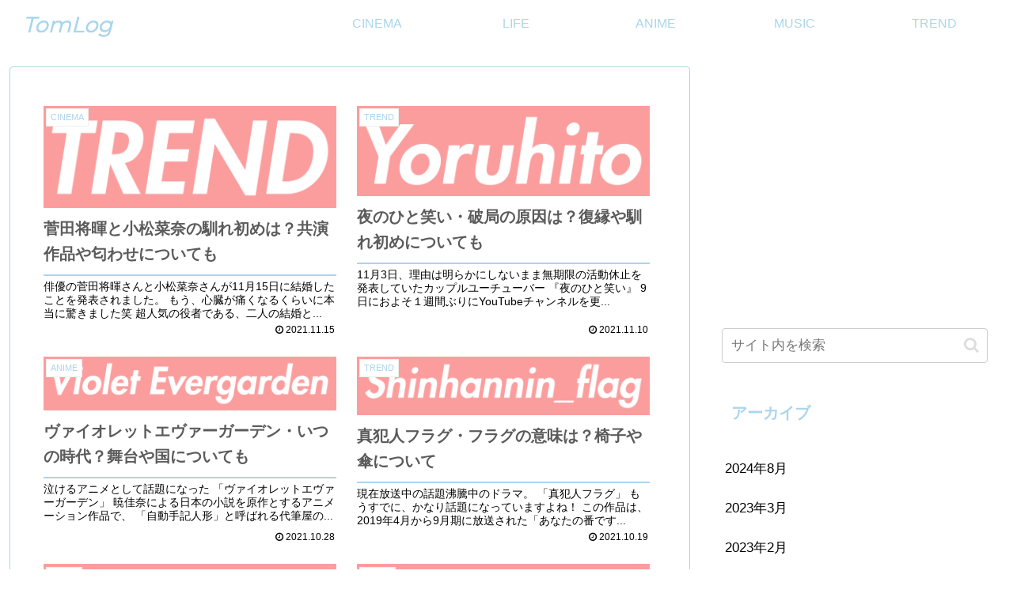

--- FILE ---
content_type: text/html; charset=utf-8
request_url: https://www.google.com/recaptcha/api2/aframe
body_size: 221
content:
<!DOCTYPE HTML><html><head><meta http-equiv="content-type" content="text/html; charset=UTF-8"></head><body><script nonce="Sc818tMSYBBDld9g81rL2A">/** Anti-fraud and anti-abuse applications only. See google.com/recaptcha */ try{var clients={'sodar':'https://pagead2.googlesyndication.com/pagead/sodar?'};window.addEventListener("message",function(a){try{if(a.source===window.parent){var b=JSON.parse(a.data);var c=clients[b['id']];if(c){var d=document.createElement('img');d.src=c+b['params']+'&rc='+(localStorage.getItem("rc::a")?sessionStorage.getItem("rc::b"):"");window.document.body.appendChild(d);sessionStorage.setItem("rc::e",parseInt(sessionStorage.getItem("rc::e")||0)+1);localStorage.setItem("rc::h",'1768866704478');}}}catch(b){}});window.parent.postMessage("_grecaptcha_ready", "*");}catch(b){}</script></body></html>

--- FILE ---
content_type: application/javascript
request_url: https://tomy2blog.com/wp-content/plugins/quick-adsense-reloaded/assets/js/ads.js?ver=2.0.80&fver=20240115120154
body_size: 301
content:
var wpquads_adblocker_check = true;

var wpquads_adblocker_check_2 = true;

window.addEventListener("load", function(){
        var wpquads_sticky = document.querySelector(".quads-sticky .quads-location");
        var wpquads_location_ad = document.querySelectorAll(".quads-location");
        if(wpquads_sticky){
            wpquads_sticky.style.backgroundColor = 'hsla(0,0%,100%,.7)';
        }
        Array.from(wpquads_location_ad).forEach(elm=>{
            elm.querySelectorAll("img").forEach(img=>{
               var wpquads_lazy_delay = 3000;
               if(img.dataset && img.dataset.lazydelay > 0){
                wpquads_lazy_delay = img.dataset.lazydelay;
               }
               setTimeout(()=>{
                if(img.dataset && img.dataset.src){
                    img.src = img.dataset.src;
                }
                elm.style.visibility = "visible";
            }, wpquads_lazy_delay);
            });
           
        })
});